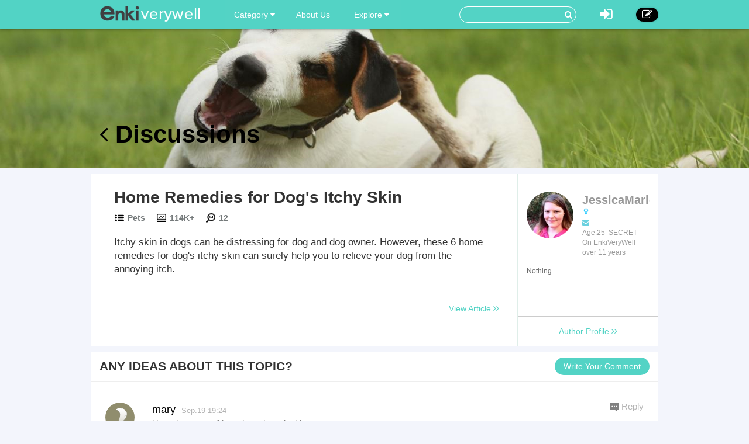

--- FILE ---
content_type: text/html; charset=utf-8
request_url: https://www.enkiverywell.com/comment/detail/home-remedies-to-treat-the-itchy-skin-on-your-dog.html
body_size: 5895
content:




<!DOCTYPE html>
<html lang="en">
  <head>
    <meta charset="utf-8">
    <meta http-equiv="X-UA-Compatible" content="IE=edge">
    <meta name="viewport" content="width=device-width, initial-scale=1.0, user-scalable=no">
    <meta property="fb:pages" content="673412766088468" />
    <meta name="p:domain_verify" content="4431f557b5622deb5287aea6fe9353e2"/>
    
    
		
    
    	
		
		    <link rel="canonical" href="https://www.enkiverywell.com/comment/detail/home-remedies-to-treat-the-itchy-skin-on-your-dog.html"/>
		
	



    <!-- Le styles -->
    <link href="/s/css/font-awesome.min.css" rel="stylesheet">
    <link href="/s/css/bootstrap.min.css" rel="stylesheet">
    <link href="/s/css/main.css" rel="stylesheet">
    <link href="/s/css/base.css" rel="stylesheet">
    <link href="/s/images/enkivillage-favicon.ico" rel="icon" type="image/x-icon">
    <link href="/s/images/enkivillage-favicon.ico" rel="shortcut icon" type="image/x-icon">
    <link rel="apple-touch-icon" sizes="64x64" href="/images/enkivillage-apple-icon.png">
    
	<link href="/s/css/article_view.css" rel="stylesheet"/>

    
    <script type="text/javascript">
    var MEDIA_BASE_URL = "https://ev-medias.s3.amazonaws.com/media/";
    </script>
    

    <!-- Le HTML5 shim, for IE6-8 support of HTML5 elements -->
    <!--[if lt IE 9]>
      <script src="{% static 'js/html5.js"></script>
      <script src="{% static 'js/respond.src.js"></script>  
    <![endif]-->

  </head>

  <body data-spy="scroll" data-target="#myaffix" data-offset="100" >
  
  
    <div class="navbar navbar-fixed-top index-hidden">
      <div class="navbar-inner">
        <div class="container">
        	<div class="navbar-header">
	        	<a class="navbar-brand" href="/">
	        		<span></span>
	        	</a>
				<!--hide,show for mobile start-->
	        	<i class="fa fa-bars headerFold"></i>
				<!--hide,show for mobile end-->
        	</div>
	        <ul class="nav navbar-nav navbar-left">
	        	<li class="dropdown category-button"><a href="" class="dropdown-toggle" data-toggle="dropdown">Category <i class="fa fa-caret-down"></i></a>
		        	<ul class="dropdown-menu category-ul">
		        		
		        			<li>
								<a href="/category:food-drink/">
									<span class="nav-cate-3 img"></span>
									<div class="text">Food &amp; Drink</div>
								</a>
							</li>
						
		        			<li>
								<a href="/category:health-wellness/">
									<span class="nav-cate-4 img"></span>
									<div class="text">Health &amp; Wellness</div>
								</a>
							</li>
						
		        			<li>
								<a href="/category:life/">
									<span class="nav-cate-5 img"></span>
									<div class="text">Life</div>
								</a>
							</li>
						
		        			<li>
								<a href="/category:beauty-style/">
									<span class="nav-cate-13 img"></span>
									<div class="text">Beauty &amp; Style</div>
								</a>
							</li>
						
		        			<li>
								<a href="/category:pets/">
									<span class="nav-cate-14 img"></span>
									<div class="text">Pets</div>
								</a>
							</li>
						
		        	</ul>
		        </li>
		        <li class><a href="/category:EnkiVeryWell/">About Us</a></li>
	        	<li class="dropdown"><a href="" class="dropdown-toggle" data-toggle="dropdown">Explore <i class="fa fa-caret-down"></i></a>
		            <ul class="dropdown-menu explore-ul">
		                <li><a href="/topic:random"><span class="fa fa-random"></span>Random Articles</a></li>
		                <li><a href="/topic"><span class="fa fa-file-text-o"></span>Recently Published</a></li>
		                <li><a href="/topic:enkilove/rank/"><span class="fa fa-heart-o"></span>Enkilove Ranking</a>
		              </ul>
		        </li>
	       </ul>
	      
	       
		    <div class="nav-create navbar-right"><a href="/topic:beginCreateArticle" ><i class="fa fa-edit"></i></a></div>
			<div class="nav-logout navbar-right dropdown">
				<a class="dropdown-toggle" data-toggle="dropdown"><i class="fa fa-sign-in"></i></a>
				<div class="dropdown-menu login-box">
			              <form action="/accounts/login/?next=/comment/detail/home-remedies-to-treat-the-itchy-skin-on-your-dog.html" method="post"><input type='hidden' name='csrfmiddlewaretoken' value='P0hOiOr0ZWnMi6bGCc3I6KfIyGrPCytj' />
			              	 <input type="hidden" name="this_is_the_login_form" value="1">
			              	 <div class="row">
			              	 	<div class="col-md-12 r-1">Log In</div>
			              	 	<div class="col-md-12 r-2"><input class="form-control" type="text" name="username" id="id_username" placeholder="Username/Email"></div>
			              	 	<div class="col-md-12 r-3"><input class="form-control" type="password" name="password" id="id_password" placeholder="Password"></div>
			              	 	<div class="col-md-12 r-4 checkbox">
								  <label><input type="checkbox"> Remember me </label>
								</div>
			              	 	<div class="col-md-12 col-sm-12 col-xs-12 r-5"><button type="submit" class="btn btn-info">LOG IN</button></div>
			              	 	<div class="col-md-12 col-sm-12 col-xs-12 r-6"><span>or</span></div>
			              	 	<div class="col-md-6 col-sm-6 col-xs-6 r-7">
			              	 		<a href="/login/google-oauth2/" class="google"><i class="fa fa-google-plus"></i>Google+</a>
			              	 		<a href="/login/facebook/" class="facebook"><i class="fa fa-facebook"></i>Facebook</a>
			              	 		
			              	 	</div>
			              	 	<div class="col-md-6 col-sm-6 col-xs-6 r-8"><a href="/#reg-panel">Create an account</a></div>
			              	 	<div class="col-md-6 col-sm-6 col-xs-6 r-8"><a href="/accounts/password/reset/">Forgot  password?</a></div>
			              	 </div>
			          	  </form>
		         </div>
			</div>
			
			
			<form class="navbar-form navbar-right" action="/search" role="search">
			  	<div class="form-group">
			    	<input type="text" name="q">
			    	<button type="submit" class="btn btn-primary"><i class="fa fa-search"></i></button>
			 	</div>			  
			</form>
        </div>
      </div>
    </div><!-- /navbar -->
    
    
<div class="top-bg cmt-main" style="background-image:url(//i.enkiverywell.com/diphrTWj-YGtdBETlzcMTuZaBTo=/1900x465//images/2014/11/d9763937208f9a84b9f5005c9a33277f.jpg)">
	<div class="container main-body">
		<div class="heading"><a href="/home-remedies-to-treat-the-itchy-skin-on-your-dog.html"><i class="fa fa-angle-left"></i> Discussions</a></div>
	</div>
</div>
<div class="container main-body cmt-main">
	<div class="row">
		<div id="main-content">
			<div class="article-panel">
				<div class="article-content col-md-9">
					<div class="heading">
						<label>Home Remedies for Dog&#39;s Itchy Skin</label>
						<div class="count">
							<div class="cate"><span></span><a href="/category:pets">Pets</a></div>
							<div class="total-list"><span></span>114K+</div>
							<div class="day-visit"><span></span>12</div>
						</div>
					</div>
					<div class="content">
					
						Itchy skin in dogs can be distressing for dog and dog owner. However, these 6 home remedies for dog&#39;s itchy skin can surely help you to relieve your dog from the annoying itch.
					
					</div>
					<div class="href">
						<a href="/home-remedies-to-treat-the-itchy-skin-on-your-dog.html">View Article <i class="fa fa-angle-right"></i><i class="fa fa-angle-right"></i></a>
					</div>
				</div>
				<div class="author col-md-3">
					<section class="col-md-12 col-sm-5 col-xs-12 meet-the-author">
						<div class="section-body">
							<div class="inner-meta">
								
								<img src="//i.enkiverywell.com/aDNyNXTOw-1sCYN7GP6VxcV5CyQ=/100x100//p_images/Me_in_pink_shirt_outside.jpg">
								
								<p><strong>
								
									JessicaMarie
								
								</strong>
								
								<span class="female-icon"></span>
								
								</p>
								<p class="contact">
									<a><i class="fa fa-envelope" id="Contact-sendmail"></i></a>
									
									
								</p>
								<p>Age:25&nbsp;&nbsp;SECRET</p>
								<p>On EnkiVeryWell over 11 years</p>
								<div class="intro intro-min">
									Nothing.
								</div>
	<!-- 							<div class="intro intro-max">
									Begin a day with a simile and end it with another-- happy and healthy for the whole life!
									<p><span class="intro-fold">fold it <i class="fa fa-long-arrow-up"></i></span></p>
								</div> -->
							</div>
						</div>
						<div class="section-footer">
							<a class="author-profile" href="/user/profile/56">
								Author Profile <i class="fa fa-angle-right"></i><i class="fa fa-angle-right"></i>
							</a>
						</div>
					</section>
				</div>
			</div>
			<div class="comment-panel">
				<div class="panel-heading">
					ANY IDEAS ABOUT THIS TOPIC?
					<div class="add-cmt-btn">Write Your Comment</div> 
				</div>
				<div class="comment-area cmt-area">
				<!--comment post area-->
					
					    
					    <form action="/post" method="POST">
					    <input type='hidden' name='csrfmiddlewaretoken' value='P0hOiOr0ZWnMi6bGCc3I6KfIyGrPCytj' />
					    <textarea cols="40" id="id_comment" maxlength="3000" name="comment" rows="10">
</textarea>
					    <input id="id_honeypot" name="honeypot" type="text" />
					    <input id="id_content_type" name="content_type" type="hidden" value="mdarticle.mdarticlemeta" />
					    <input id="id_object_pk" name="object_pk" type="hidden" value="695" />
					    <input id="id_timestamp" name="timestamp" type="hidden" value="1769664692" />
					    <input id="id_security_hash" maxlength="40" name="security_hash" type="hidden" value="4e7a47dd5767476dfb4268a581e5849a204dd7e1" />
					    <input type="hidden" name="next" value="/home-remedies-to-treat-the-itchy-skin-on-your-dog.html" />
					    <div class="reg-panel">
					    <p><i class="fa fa-info-circle"></i>Please <a href="/accounts/login/">Log In</a> or add your name and email to post the comment.</p>
					    	<div>NAME:<input id="id_name" maxlength="50" name="name" type="text" /></div>
					    	<div>EMAIL:<input id="id_email" name="email" type="email" /></div>
					    </div>
					    <div class="submit-panel">
					    	<input type="button" value="Comment" id="id_submit"/>
					    	<input type="button" value="Cancel" id="id_cancel">
					    </div>
					    </form>
					
					<!--end of comment post area-->
				</div>
				<div class="panel-body">
					<div class="comment-list">
						<ul>
						
							<li>
							
								<a class="visitor_avatar">
								<img src="/s/images/visitor-avatar.png">
							
							</a>
							<div class="subject">
							<input type="hidden" name="parent_id" value="5034">
							<div class="cmt-author"><a >mary</a><span>Sep.19 19:24</span></div>
							<div class="cmt-content">
								i heard tea tree oil is toxic to dogs, is this true!
							</div>
							<span class="reply-btn">Reply</span>
							</div>
							</li>
							
						
							<li>
							
								<a class="visitor_avatar">
								<img src="/s/images/visitor-avatar.png">
							
							</a>
							<div class="subject">
							<input type="hidden" name="parent_id" value="5235">
							<div class="cmt-author"><a >Cynthia</a><span>Sep.25 01:32</span></div>
							<div class="cmt-content">
								Yes,  tree oil is toxic if you use it without dilution.   Best products for skin itch is SKIN-EZE.   Get this product,  you and your dog will be happy. 
							</div>
							<span class="reply-btn">Reply</span>
							</div>
							</li>
							
						
							<li>
							
								<a class="visitor_avatar">
								<img src="/s/images/visitor-avatar.png">
							
							</a>
							<div class="subject">
							<input type="hidden" name="parent_id" value="7527">
							<div class="cmt-author"><a >karen</a><span>Nov.5 02:04</span></div>
							<div class="cmt-content">
								I also know tea tree oil is toxic.Has anyone thought of organic coconut?
							</div>
							<span class="reply-btn">Reply</span>
							</div>
							</li>
							
							<li class="reply-item">
								
									<a class="visitor_avatar">
									<img src="/s/images/visitor-avatar.png">
								
								</a>
								<div class="subject">
									<input type="hidden" name="parent_id" value="16487"/>
									<div class="cmt-author"><a >Lori</a><span>Apr.30 05:34</span></div>
									<div class="cmt-content">
										@ <label>karen</label> : Where would I find that karen?
									</div>
									<span class="reply-btn">Reply</span>
								</div>
							</li>								
							
						
							<li>
							
								<a class="visitor_avatar">
								<img src="/s/images/visitor-avatar.png">
							
							</a>
							<div class="subject">
							<input type="hidden" name="parent_id" value="17103">
							<div class="cmt-author"><a >Heather Jean Foster</a><span>May.12 02:06</span></div>
							<div class="cmt-content">
								I have a Blue Heeler that is suffering from chronic, inflammation, itching, thickening of the skin, hair loss and weight loss. I have spent over $600.00 in vet bills to no avail with 6 weeks of injections of Ivomectin (lord know what this does to the internal system) I am at my wits end. I have had her on a course of cortisone via the vets. I have used cod liver oil in her feed for a month, she is on good dry food as well as tinned food and fresh raw bones. 
I purchased Neem Leaf Oil which can be applied with a carrier oil as it is toxic on it&#39;s own.
I had been giving her Neem Leaf Powder in her feed (the powder is non toxic but the oil is)
I just mixed a past of Baking Soda, Neem Leaf Powder, Calamine Lotion, Olive oil and mixed that to a paintable paste and covered the inflammed areas with that.
I then sprayed her whole coat with Canola Cooking spray.
The vet said it is not Sarcoptic as the other dog would have it (18 year old Jack Russel so pink skinned and having lived for that long no one can say I don&#39;t look after my animals.
I am at my wits end.
I have just put all the bedding through the wash with Vinegar in the powder as well as Dettol in the rinse cycle.
I ma going to now try her on an antihistimine.
Yes I have done the research and its quite safe if you weigh the dog.
If anyone has any advice please let me know and thank you in advance.
I have Organic Coconut Oil but it is extremely expensive.
Apparently good quality Sunflower Oil is just as effective.
Cheers 
Heather

							</div>
							<span class="reply-btn">Reply</span>
							</div>
							</li>
							
							<li class="reply-item">
								
									<a class="visitor_avatar">
									<img src="/s/images/visitor-avatar.png">
								
								</a>
								<div class="subject">
									<input type="hidden" name="parent_id" value="19309"/>
									<div class="cmt-author"><a >nora</a><span>Jun.17 16:57</span></div>
									<div class="cmt-content">
										@ <label>Heather Jean Foster</label> : @nora  What is the ratio of antihisimine per lb  (have a 1/2 mastiff big baby girl-itch, itch, itch!!)
									</div>
									<span class="reply-btn">Reply</span>
								</div>
							</li>								
							
						
							<li>
							
								<a class="visitor_avatar">
								<img src="/s/images/visitor-avatar.png">
							
							</a>
							<div class="subject">
							<input type="hidden" name="parent_id" value="21598">
							<div class="cmt-author"><a >Lex</a><span>Jul.30 09:41</span></div>
							<div class="cmt-content">
								apple cide vinegar has to be diluted before spraying on dogs skin, about 1 part ACV to 10 parts water. It will sting v hard if dog has open wound. I like doing a whole body rinse with ACV, just pouring over dog, letting is drip dry. Seems to have instant itching relief. Also thin layer of manuka honey over hot spot or itchy area is soothing too. Also teabags - pour boiling water in bowl with teabag, stir, add cold water, wait till cool enough, place teabag on dogs hot spot for a few mins. Tannins in tea help draw out infection and dry area. Brilliant remedy. Really works. 
							</div>
							<span class="reply-btn">Reply</span>
							</div>
							</li>
							
						
							<li>
							
								<a class="visitor_avatar">
								<img src="/s/images/visitor-avatar.png">
							
							</a>
							<div class="subject">
							<input type="hidden" name="parent_id" value="22725">
							<div class="cmt-author"><a >Sharon Petty</a><span>Aug.26 00:24</span></div>
							<div class="cmt-content">
								Sharon I just did 50/50 apple cider vinegar &amp; water just rubbing in as did not have a spray bottle and she has calmed down. 8/24/16

							</div>
							<span class="reply-btn">Reply</span>
							</div>
							</li>
							
						
						</ul>
						<div class="pagination">						
						
							
								
									<a class="page current">1</a>
								
							
						

						</div>
					</div>
				</div>
			</div>
		</div>
	</div>
</div>

    
    
    
    <div class="container main-body">
    	
    	<div class="row">
		  

		
		  <div class="col-md-9 col-xs-12" role="main">
		      
			

		</div><!-- /role main-->
		
		

		</div>
    </div> <!-- /container -->
    
    
    
    
    <footer class="index-footer-hidden">
    	<div class="container">
    		<div class="row">
    			<div class="footer-links">
	    			<div class="item"><a href="/">Home</a></div>
	    			<div class="item"><a href="/terms-of-use.html">Terms Of Use</a></div>
	    			<div class="item"><a href="/category:EnkiVeryWell/">About EnkiVeryWell</a></div>
	    			<div class="item"><a href="/how-to-write-an-article-on-enki.html">How To Write</a></div>
	    			<!--  
	    			
	    				<div class="item"><a href="/">Log In</a></div>
	    			-->
    			</div>
				<div class="footer-share">
					<div>
						<label>FOLLOW US :</label>
						<a href="https://www.facebook.com/enkivillage?skip_nax_wizard=true&ref_type=bookmark"><i class="fa fa-facebook"></i></a>
						<a href="https://twitter.com/Enkivillage"><i class="fa fa-twitter"></i></a>
						<a href="https://plus.google.com/107691868219194091281"><i class="fa fa-google-plus"></i></a>
						<a href="https://www.pinterest.com/enkivillage/"><i class="fa fa-pinterest"></i></a>
					</div>
		   		</div>
    		</div>
    	</div>
   		<div class="container">
            <span class="footer-poweredby">
                All texts are contributed by our excellent writers
                <img src="https://upload.wikimedia.org/wikipedia/commons/e/e0/Accessories-text-editor.svg" />
                . Powered by EnkiVeryWell.com.</span>
    	</div>
      <div style="display:none">Server responsed at: 01/29/2026 5:31 a.m.</div>
    </footer>

    <script src="/s/js/jquery-1.11.1.min.js"></script>
    <script src="/s/js/bootstrap.min.js"></script>
    <script src="/s/js/jasny-bootstrap.min.js"></script>
    <script>
		$(function(){
			$('.headerFold').on('click',function(){
				$('.navbar-inner .navbar-left').toggle();
			});
		});
    </script>
     <!--[if lt IE 9]>
      <script src="/s/js/ie8-customed.js"></script>  
    <![endif]--> 
    
    <script type="text/javascript" src="/s/js/article_view.js"></script>

    
    
  <script defer src="https://static.cloudflareinsights.com/beacon.min.js/vcd15cbe7772f49c399c6a5babf22c1241717689176015" integrity="sha512-ZpsOmlRQV6y907TI0dKBHq9Md29nnaEIPlkf84rnaERnq6zvWvPUqr2ft8M1aS28oN72PdrCzSjY4U6VaAw1EQ==" data-cf-beacon='{"version":"2024.11.0","token":"34b79a0086a44c00b65bda6fe762bad5","r":1,"server_timing":{"name":{"cfCacheStatus":true,"cfEdge":true,"cfExtPri":true,"cfL4":true,"cfOrigin":true,"cfSpeedBrain":true},"location_startswith":null}}' crossorigin="anonymous"></script>
</body>
</html>
